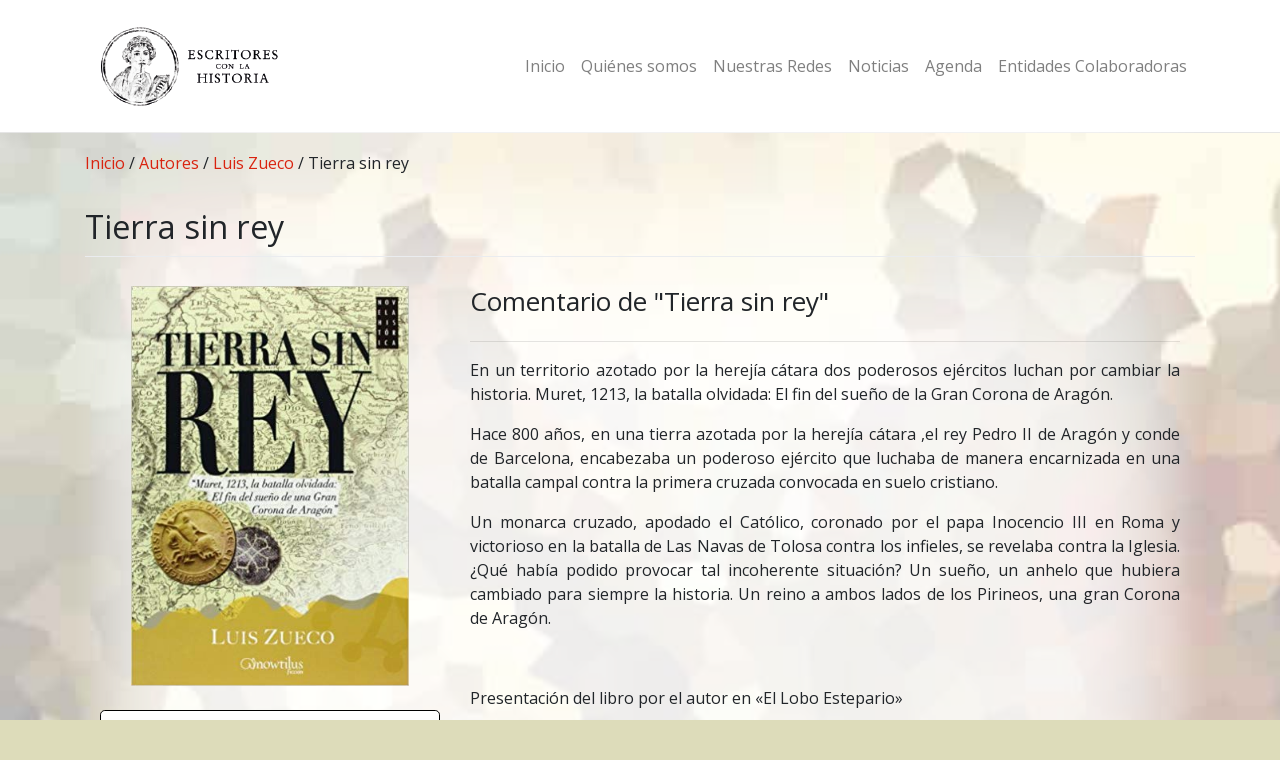

--- FILE ---
content_type: text/html; charset=UTF-8
request_url: http://www.escritoresconlahistoria.es/autores/luis-zueco/tierra-sin-rey/
body_size: 18735
content:
<!DOCTYPE html>
<html lang="es">
<head>
    <meta charset="UTF-8">
    <meta name="viewport" content="width=device-width, initial-scale=1">
    <meta http-equiv="X-UA-Compatible" content="IE=edge">
    <link rel="profile" href="http://gmpg.org/xfn/11">
    <link rel="pingback" href="http://www.escritoresconlahistoria.es/xmlrpc.php">
<meta name='robots' content='index, follow, max-image-preview:large, max-snippet:-1, max-video-preview:-1' />

	<!-- This site is optimized with the Yoast SEO plugin v18.6 - https://yoast.com/wordpress/plugins/seo/ -->
	<title>Tierra sin rey - Escritores con la historia</title>
	<meta name="description" content="Escritores con la Historia: El reencuentro con España" />
	<link rel="canonical" href="http://www.escritoresconlahistoria.es/autores/luis-zueco/tierra-sin-rey/" />
	<meta property="og:locale" content="es_ES" />
	<meta property="og:type" content="article" />
	<meta property="og:title" content="Tierra sin rey - Escritores con la historia" />
	<meta property="og:description" content="Escritores con la Historia: El reencuentro con España" />
	<meta property="og:url" content="http://www.escritoresconlahistoria.es/autores/luis-zueco/tierra-sin-rey/" />
	<meta property="og:site_name" content="Escritores con la historia" />
	<meta property="article:published_time" content="2018-12-28T11:18:39+00:00" />
	<meta property="article:modified_time" content="2019-04-08T15:09:12+00:00" />
	<meta property="og:image" content="http://www.escritoresconlahistoria.es/wp-content/uploads/2018/12/tierra-sin-rey.jpg" />
	<meta property="og:image:width" content="348" />
	<meta property="og:image:height" content="499" />
	<meta property="og:image:type" content="image/jpeg" />
	<meta name="twitter:card" content="summary_large_image" />
	<script type="application/ld+json" class="yoast-schema-graph">{"@context":"https://schema.org","@graph":[{"@type":"WebSite","@id":"http://www.escritoresconlahistoria.es/#website","url":"http://www.escritoresconlahistoria.es/","name":"Escritores con la historia","description":"Escritores con la historia","potentialAction":[{"@type":"SearchAction","target":{"@type":"EntryPoint","urlTemplate":"http://www.escritoresconlahistoria.es/?s={search_term_string}"},"query-input":"required name=search_term_string"}],"inLanguage":"es"},{"@type":"ImageObject","@id":"http://www.escritoresconlahistoria.es/autores/luis-zueco/tierra-sin-rey/#primaryimage","inLanguage":"es","url":"http://www.escritoresconlahistoria.es/wp-content/uploads/2018/12/tierra-sin-rey.jpg","contentUrl":"http://www.escritoresconlahistoria.es/wp-content/uploads/2018/12/tierra-sin-rey.jpg","width":348,"height":499},{"@type":"WebPage","@id":"http://www.escritoresconlahistoria.es/autores/luis-zueco/tierra-sin-rey/#webpage","url":"http://www.escritoresconlahistoria.es/autores/luis-zueco/tierra-sin-rey/","name":"Tierra sin rey - Escritores con la historia","isPartOf":{"@id":"http://www.escritoresconlahistoria.es/#website"},"primaryImageOfPage":{"@id":"http://www.escritoresconlahistoria.es/autores/luis-zueco/tierra-sin-rey/#primaryimage"},"datePublished":"2018-12-28T11:18:39+00:00","dateModified":"2019-04-08T15:09:12+00:00","author":{"@id":"http://www.escritoresconlahistoria.es/#/schema/person/8be8a27a08343519df4e37de45c0345b"},"description":"Escritores con la Historia: El reencuentro con España","breadcrumb":{"@id":"http://www.escritoresconlahistoria.es/autores/luis-zueco/tierra-sin-rey/#breadcrumb"},"inLanguage":"es","potentialAction":[{"@type":"ReadAction","target":["http://www.escritoresconlahistoria.es/autores/luis-zueco/tierra-sin-rey/"]}]},{"@type":"BreadcrumbList","@id":"http://www.escritoresconlahistoria.es/autores/luis-zueco/tierra-sin-rey/#breadcrumb","itemListElement":[{"@type":"ListItem","position":1,"name":"Inicio","item":"http://www.escritoresconlahistoria.es/"},{"@type":"ListItem","position":2,"name":"Autores","item":"https://www.escritoresconlahistoria.es/./autores/"},{"@type":"ListItem","position":3,"name":"Luis Zueco","item":"http://www.escritoresconlahistoria.es/./autores/luis-zueco/"},{"@type":"ListItem","position":4,"name":"Tierra sin rey"}]},{"@type":"Person","@id":"http://www.escritoresconlahistoria.es/#/schema/person/8be8a27a08343519df4e37de45c0345b","name":"Ramón Villa Garcia","image":{"@type":"ImageObject","@id":"http://www.escritoresconlahistoria.es/#personlogo","inLanguage":"es","url":"https://secure.gravatar.com/avatar/8a6e1685121b2b86f7b99c86436f440ba6e70b9ff27645495d8bfa2f6922b040?s=96&d=mm&r=g","contentUrl":"https://secure.gravatar.com/avatar/8a6e1685121b2b86f7b99c86436f440ba6e70b9ff27645495d8bfa2f6922b040?s=96&d=mm&r=g","caption":"Ramón Villa Garcia"},"sameAs":["http://www.escritoresconlahistoria.es"]}]}</script>
	<!-- / Yoast SEO plugin. -->


<link rel='dns-prefetch' href='//fonts.googleapis.com' />
<link rel='dns-prefetch' href='//use.fontawesome.com' />
<link rel="alternate" type="application/rss+xml" title="Escritores con la historia &raquo; Feed" href="http://www.escritoresconlahistoria.es/feed/" />
<link rel="alternate" type="application/rss+xml" title="Escritores con la historia &raquo; Feed de los comentarios" href="http://www.escritoresconlahistoria.es/comments/feed/" />
<link rel="alternate" type="text/calendar" title="Escritores con la historia &raquo; iCal Feed" href="http://www.escritoresconlahistoria.es/calendario/?ical=1" />
<link rel="alternate" type="application/rss+xml" title="Escritores con la historia &raquo; Comentario Tierra sin rey del feed" href="http://www.escritoresconlahistoria.es/autores/luis-zueco/tierra-sin-rey/feed/" />
<link rel="alternate" title="oEmbed (JSON)" type="application/json+oembed" href="http://www.escritoresconlahistoria.es/wp-json/oembed/1.0/embed?url=http%3A%2F%2Fwww.escritoresconlahistoria.es%2Fautores%2Fluis-zueco%2Ftierra-sin-rey%2F" />
<link rel="alternate" title="oEmbed (XML)" type="text/xml+oembed" href="http://www.escritoresconlahistoria.es/wp-json/oembed/1.0/embed?url=http%3A%2F%2Fwww.escritoresconlahistoria.es%2Fautores%2Fluis-zueco%2Ftierra-sin-rey%2F&#038;format=xml" />
<style id='wp-img-auto-sizes-contain-inline-css' type='text/css'>
img:is([sizes=auto i],[sizes^="auto," i]){contain-intrinsic-size:3000px 1500px}
/*# sourceURL=wp-img-auto-sizes-contain-inline-css */
</style>
<style id='wp-emoji-styles-inline-css' type='text/css'>

	img.wp-smiley, img.emoji {
		display: inline !important;
		border: none !important;
		box-shadow: none !important;
		height: 1em !important;
		width: 1em !important;
		margin: 0 0.07em !important;
		vertical-align: -0.1em !important;
		background: none !important;
		padding: 0 !important;
	}
/*# sourceURL=wp-emoji-styles-inline-css */
</style>
<link rel='stylesheet' id='wp-block-library-css' href='http://www.escritoresconlahistoria.es/wp-includes/css/dist/block-library/style.min.css?ver=6.9' type='text/css' media='all' />
<style id='global-styles-inline-css' type='text/css'>
:root{--wp--preset--aspect-ratio--square: 1;--wp--preset--aspect-ratio--4-3: 4/3;--wp--preset--aspect-ratio--3-4: 3/4;--wp--preset--aspect-ratio--3-2: 3/2;--wp--preset--aspect-ratio--2-3: 2/3;--wp--preset--aspect-ratio--16-9: 16/9;--wp--preset--aspect-ratio--9-16: 9/16;--wp--preset--color--black: #000000;--wp--preset--color--cyan-bluish-gray: #abb8c3;--wp--preset--color--white: #ffffff;--wp--preset--color--pale-pink: #f78da7;--wp--preset--color--vivid-red: #cf2e2e;--wp--preset--color--luminous-vivid-orange: #ff6900;--wp--preset--color--luminous-vivid-amber: #fcb900;--wp--preset--color--light-green-cyan: #7bdcb5;--wp--preset--color--vivid-green-cyan: #00d084;--wp--preset--color--pale-cyan-blue: #8ed1fc;--wp--preset--color--vivid-cyan-blue: #0693e3;--wp--preset--color--vivid-purple: #9b51e0;--wp--preset--gradient--vivid-cyan-blue-to-vivid-purple: linear-gradient(135deg,rgb(6,147,227) 0%,rgb(155,81,224) 100%);--wp--preset--gradient--light-green-cyan-to-vivid-green-cyan: linear-gradient(135deg,rgb(122,220,180) 0%,rgb(0,208,130) 100%);--wp--preset--gradient--luminous-vivid-amber-to-luminous-vivid-orange: linear-gradient(135deg,rgb(252,185,0) 0%,rgb(255,105,0) 100%);--wp--preset--gradient--luminous-vivid-orange-to-vivid-red: linear-gradient(135deg,rgb(255,105,0) 0%,rgb(207,46,46) 100%);--wp--preset--gradient--very-light-gray-to-cyan-bluish-gray: linear-gradient(135deg,rgb(238,238,238) 0%,rgb(169,184,195) 100%);--wp--preset--gradient--cool-to-warm-spectrum: linear-gradient(135deg,rgb(74,234,220) 0%,rgb(151,120,209) 20%,rgb(207,42,186) 40%,rgb(238,44,130) 60%,rgb(251,105,98) 80%,rgb(254,248,76) 100%);--wp--preset--gradient--blush-light-purple: linear-gradient(135deg,rgb(255,206,236) 0%,rgb(152,150,240) 100%);--wp--preset--gradient--blush-bordeaux: linear-gradient(135deg,rgb(254,205,165) 0%,rgb(254,45,45) 50%,rgb(107,0,62) 100%);--wp--preset--gradient--luminous-dusk: linear-gradient(135deg,rgb(255,203,112) 0%,rgb(199,81,192) 50%,rgb(65,88,208) 100%);--wp--preset--gradient--pale-ocean: linear-gradient(135deg,rgb(255,245,203) 0%,rgb(182,227,212) 50%,rgb(51,167,181) 100%);--wp--preset--gradient--electric-grass: linear-gradient(135deg,rgb(202,248,128) 0%,rgb(113,206,126) 100%);--wp--preset--gradient--midnight: linear-gradient(135deg,rgb(2,3,129) 0%,rgb(40,116,252) 100%);--wp--preset--font-size--small: 13px;--wp--preset--font-size--medium: 20px;--wp--preset--font-size--large: 36px;--wp--preset--font-size--x-large: 42px;--wp--preset--spacing--20: 0.44rem;--wp--preset--spacing--30: 0.67rem;--wp--preset--spacing--40: 1rem;--wp--preset--spacing--50: 1.5rem;--wp--preset--spacing--60: 2.25rem;--wp--preset--spacing--70: 3.38rem;--wp--preset--spacing--80: 5.06rem;--wp--preset--shadow--natural: 6px 6px 9px rgba(0, 0, 0, 0.2);--wp--preset--shadow--deep: 12px 12px 50px rgba(0, 0, 0, 0.4);--wp--preset--shadow--sharp: 6px 6px 0px rgba(0, 0, 0, 0.2);--wp--preset--shadow--outlined: 6px 6px 0px -3px rgb(255, 255, 255), 6px 6px rgb(0, 0, 0);--wp--preset--shadow--crisp: 6px 6px 0px rgb(0, 0, 0);}:where(.is-layout-flex){gap: 0.5em;}:where(.is-layout-grid){gap: 0.5em;}body .is-layout-flex{display: flex;}.is-layout-flex{flex-wrap: wrap;align-items: center;}.is-layout-flex > :is(*, div){margin: 0;}body .is-layout-grid{display: grid;}.is-layout-grid > :is(*, div){margin: 0;}:where(.wp-block-columns.is-layout-flex){gap: 2em;}:where(.wp-block-columns.is-layout-grid){gap: 2em;}:where(.wp-block-post-template.is-layout-flex){gap: 1.25em;}:where(.wp-block-post-template.is-layout-grid){gap: 1.25em;}.has-black-color{color: var(--wp--preset--color--black) !important;}.has-cyan-bluish-gray-color{color: var(--wp--preset--color--cyan-bluish-gray) !important;}.has-white-color{color: var(--wp--preset--color--white) !important;}.has-pale-pink-color{color: var(--wp--preset--color--pale-pink) !important;}.has-vivid-red-color{color: var(--wp--preset--color--vivid-red) !important;}.has-luminous-vivid-orange-color{color: var(--wp--preset--color--luminous-vivid-orange) !important;}.has-luminous-vivid-amber-color{color: var(--wp--preset--color--luminous-vivid-amber) !important;}.has-light-green-cyan-color{color: var(--wp--preset--color--light-green-cyan) !important;}.has-vivid-green-cyan-color{color: var(--wp--preset--color--vivid-green-cyan) !important;}.has-pale-cyan-blue-color{color: var(--wp--preset--color--pale-cyan-blue) !important;}.has-vivid-cyan-blue-color{color: var(--wp--preset--color--vivid-cyan-blue) !important;}.has-vivid-purple-color{color: var(--wp--preset--color--vivid-purple) !important;}.has-black-background-color{background-color: var(--wp--preset--color--black) !important;}.has-cyan-bluish-gray-background-color{background-color: var(--wp--preset--color--cyan-bluish-gray) !important;}.has-white-background-color{background-color: var(--wp--preset--color--white) !important;}.has-pale-pink-background-color{background-color: var(--wp--preset--color--pale-pink) !important;}.has-vivid-red-background-color{background-color: var(--wp--preset--color--vivid-red) !important;}.has-luminous-vivid-orange-background-color{background-color: var(--wp--preset--color--luminous-vivid-orange) !important;}.has-luminous-vivid-amber-background-color{background-color: var(--wp--preset--color--luminous-vivid-amber) !important;}.has-light-green-cyan-background-color{background-color: var(--wp--preset--color--light-green-cyan) !important;}.has-vivid-green-cyan-background-color{background-color: var(--wp--preset--color--vivid-green-cyan) !important;}.has-pale-cyan-blue-background-color{background-color: var(--wp--preset--color--pale-cyan-blue) !important;}.has-vivid-cyan-blue-background-color{background-color: var(--wp--preset--color--vivid-cyan-blue) !important;}.has-vivid-purple-background-color{background-color: var(--wp--preset--color--vivid-purple) !important;}.has-black-border-color{border-color: var(--wp--preset--color--black) !important;}.has-cyan-bluish-gray-border-color{border-color: var(--wp--preset--color--cyan-bluish-gray) !important;}.has-white-border-color{border-color: var(--wp--preset--color--white) !important;}.has-pale-pink-border-color{border-color: var(--wp--preset--color--pale-pink) !important;}.has-vivid-red-border-color{border-color: var(--wp--preset--color--vivid-red) !important;}.has-luminous-vivid-orange-border-color{border-color: var(--wp--preset--color--luminous-vivid-orange) !important;}.has-luminous-vivid-amber-border-color{border-color: var(--wp--preset--color--luminous-vivid-amber) !important;}.has-light-green-cyan-border-color{border-color: var(--wp--preset--color--light-green-cyan) !important;}.has-vivid-green-cyan-border-color{border-color: var(--wp--preset--color--vivid-green-cyan) !important;}.has-pale-cyan-blue-border-color{border-color: var(--wp--preset--color--pale-cyan-blue) !important;}.has-vivid-cyan-blue-border-color{border-color: var(--wp--preset--color--vivid-cyan-blue) !important;}.has-vivid-purple-border-color{border-color: var(--wp--preset--color--vivid-purple) !important;}.has-vivid-cyan-blue-to-vivid-purple-gradient-background{background: var(--wp--preset--gradient--vivid-cyan-blue-to-vivid-purple) !important;}.has-light-green-cyan-to-vivid-green-cyan-gradient-background{background: var(--wp--preset--gradient--light-green-cyan-to-vivid-green-cyan) !important;}.has-luminous-vivid-amber-to-luminous-vivid-orange-gradient-background{background: var(--wp--preset--gradient--luminous-vivid-amber-to-luminous-vivid-orange) !important;}.has-luminous-vivid-orange-to-vivid-red-gradient-background{background: var(--wp--preset--gradient--luminous-vivid-orange-to-vivid-red) !important;}.has-very-light-gray-to-cyan-bluish-gray-gradient-background{background: var(--wp--preset--gradient--very-light-gray-to-cyan-bluish-gray) !important;}.has-cool-to-warm-spectrum-gradient-background{background: var(--wp--preset--gradient--cool-to-warm-spectrum) !important;}.has-blush-light-purple-gradient-background{background: var(--wp--preset--gradient--blush-light-purple) !important;}.has-blush-bordeaux-gradient-background{background: var(--wp--preset--gradient--blush-bordeaux) !important;}.has-luminous-dusk-gradient-background{background: var(--wp--preset--gradient--luminous-dusk) !important;}.has-pale-ocean-gradient-background{background: var(--wp--preset--gradient--pale-ocean) !important;}.has-electric-grass-gradient-background{background: var(--wp--preset--gradient--electric-grass) !important;}.has-midnight-gradient-background{background: var(--wp--preset--gradient--midnight) !important;}.has-small-font-size{font-size: var(--wp--preset--font-size--small) !important;}.has-medium-font-size{font-size: var(--wp--preset--font-size--medium) !important;}.has-large-font-size{font-size: var(--wp--preset--font-size--large) !important;}.has-x-large-font-size{font-size: var(--wp--preset--font-size--x-large) !important;}
/*# sourceURL=global-styles-inline-css */
</style>

<style id='classic-theme-styles-inline-css' type='text/css'>
/*! This file is auto-generated */
.wp-block-button__link{color:#fff;background-color:#32373c;border-radius:9999px;box-shadow:none;text-decoration:none;padding:calc(.667em + 2px) calc(1.333em + 2px);font-size:1.125em}.wp-block-file__button{background:#32373c;color:#fff;text-decoration:none}
/*# sourceURL=/wp-includes/css/classic-themes.min.css */
</style>
<link rel='stylesheet' id='wpsm_colorbox-font-awesome-front-css' href='http://www.escritoresconlahistoria.es/wp-content/plugins/colorbox-panels/assets/css/font-awesome/css/font-awesome.min.css?ver=6.9' type='text/css' media='all' />
<link rel='stylesheet' id='wpsm_colorbox_bootstrap-front-css' href='http://www.escritoresconlahistoria.es/wp-content/plugins/colorbox-panels/assets/css/bootstrap-front.css?ver=6.9' type='text/css' media='all' />
<link rel='stylesheet' id='googlefonts-css' href='http://fonts.googleapis.com/css?family=Cinzel:400&subset=latin' type='text/css' media='all' />
<link rel='stylesheet' id='search-filter-plugin-styles-css' href='http://www.escritoresconlahistoria.es/wp-content/plugins/search-filter-pro/public/assets/css/search-filter.min.css?ver=2.4.6' type='text/css' media='all' />
<link rel='stylesheet' id='wp-bootstrap-starter-bootstrap-css-css' href='http://www.escritoresconlahistoria.es/wp-content/themes/wp-bootstrap-starter/inc/assets/css/bootstrap.min.css?ver=6.9' type='text/css' media='all' />
<link rel='stylesheet' id='wp-bootstrap-pro-fontawesome-cdn-css' href='https://use.fontawesome.com/releases/v5.1.0/css/all.css?ver=6.9' type='text/css' media='all' />
<link rel='stylesheet' id='wp-bootstrap-starter-style-css' href='http://www.escritoresconlahistoria.es/wp-content/themes/wp-bootstrap-starter/style.css?ver=6.9' type='text/css' media='all' />
<link rel='stylesheet' id='wp-bootstrap-starter-simplex-css' href='http://www.escritoresconlahistoria.es/wp-content/themes/wp-bootstrap-starter/inc/assets/css/presets/theme-option/simplex.css?ver=6.9' type='text/css' media='all' />
<link rel='stylesheet' id='wp-bootstrap-starter-robotoslab-roboto-css' href='https://fonts.googleapis.com/css?family=Roboto+Slab%3A100%2C300%2C400%2C700%7CRoboto%3A300%2C300i%2C400%2C400i%2C500%2C700%2C700i&#038;ver=6.9' type='text/css' media='all' />
<link rel='stylesheet' id='ecae-frontend-css' href='http://www.escritoresconlahistoria.es/wp-content/plugins/easy-custom-auto-excerpt/assets/style-frontend.css?ver=2.4.12' type='text/css' media='all' />
<style id='ecae-frontend-inline-css' type='text/css'>
.ecae-button {
			display: inline-block !important;
		}
/*# sourceURL=ecae-frontend-inline-css */
</style>
<link rel='stylesheet' id='ecae-buttonskin-black-css' href='http://www.escritoresconlahistoria.es/wp-content/plugins/easy-custom-auto-excerpt/buttons/ecae-buttonskin-black.css?ver=2.4.12' type='text/css' media='all' />
<script type="text/javascript" src="http://www.escritoresconlahistoria.es/wp-includes/js/jquery/jquery.min.js?ver=3.7.1" id="jquery-core-js"></script>
<script type="text/javascript" src="http://www.escritoresconlahistoria.es/wp-includes/js/jquery/jquery-migrate.min.js?ver=3.4.1" id="jquery-migrate-js"></script>
<script type="text/javascript" src="http://www.escritoresconlahistoria.es/wp-content/plugins/colorbox-panels/assets/js/masonry.pkgd.min.js?ver=6.9" id="wpsm_colorbox_masnory-js"></script>
<script type="text/javascript" src="http://www.escritoresconlahistoria.es/wp-content/plugins/colorbox-panels/assets/js/jcolumn.min.js?ver=6.9" id="wpsm_colorbox_height-js"></script>
<script type="text/javascript" id="search-filter-plugin-build-js-extra">
/* <![CDATA[ */
var SF_LDATA = {"ajax_url":"http://www.escritoresconlahistoria.es/wp-admin/admin-ajax.php","home_url":"http://www.escritoresconlahistoria.es/"};
//# sourceURL=search-filter-plugin-build-js-extra
/* ]]> */
</script>
<script type="text/javascript" src="http://www.escritoresconlahistoria.es/wp-content/plugins/search-filter-pro/public/assets/js/search-filter-build.min.js?ver=2.4.6" id="search-filter-plugin-build-js"></script>
<script type="text/javascript" src="http://www.escritoresconlahistoria.es/wp-content/plugins/search-filter-pro/public/assets/js/chosen.jquery.min.js?ver=2.4.6" id="search-filter-plugin-chosen-js"></script>
<link rel="https://api.w.org/" href="http://www.escritoresconlahistoria.es/wp-json/" /><link rel="alternate" title="JSON" type="application/json" href="http://www.escritoresconlahistoria.es/wp-json/wp/v2/posts/1735" /><link rel="EditURI" type="application/rsd+xml" title="RSD" href="http://www.escritoresconlahistoria.es/xmlrpc.php?rsd" />
<meta name="generator" content="WordPress 6.9" />
<link rel='shortlink' href='http://www.escritoresconlahistoria.es/?p=1735' />

		<!-- GA Google Analytics @ https://m0n.co/ga -->
		<script async src="https://www.googletagmanager.com/gtag/js?id=UA-131536817-1"></script>
		<script>
			window.dataLayer = window.dataLayer || [];
			function gtag(){dataLayer.push(arguments);}
			gtag('js', new Date());
			gtag('config', 'UA-131536817-1');
		</script>

	<style type='text/css' media='screen'>
	h1.cabecera {
    font-family: Cinzel!important;
    font-size: 3em;
}
</style>
<!-- fonts delivered by Wordpress Google Fonts, a plugin by Adrian3.com --><meta name="tec-api-version" content="v1"><meta name="tec-api-origin" content="http://www.escritoresconlahistoria.es"><link rel="https://theeventscalendar.com/" href="http://www.escritoresconlahistoria.es/wp-json/tribe/events/v1/" /><link rel="pingback" href="http://www.escritoresconlahistoria.es/xmlrpc.php">    <style type="text/css">
        #page-sub-header { background: #ffffff; }
    </style>
    
<style type="text/css" id="breadcrumb-trail-css">.breadcrumbs .trail-browse,.breadcrumbs .trail-items,.breadcrumbs .trail-items li {display: inline-block;margin:0;padding: 0;border:none;background:transparent;text-indent: 0;}.breadcrumbs .trail-browse {font-size: inherit;font-style:inherit;font-weight: inherit;color: inherit;}.breadcrumbs .trail-items {list-style: none;}.trail-items li::after {content: "\002F";padding: 0 0.5em;}.trail-items li:last-of-type::after {display: none;}</style>
	<style type="text/css">
	        a.site-title,
		.site-description {
			color: #000000;
		}
		</style>
	<style type="text/css" id="custom-background-css">
body.custom-background { background-color: #dddcba; }
</style>
			<style type="text/css" id="wp-custom-css">
			.entry-content {
    font-size: 1.3em;
    text-align: justify;
}
.modal-body {
    font-size: 2em;
}

h5#exampleModalLabel {
    font-size: 1.8em;
}

img.img-fluid.portada {
    margin-bottom: 1.5em;
    display: block;
    margin-left: auto;
    margin-right: auto;
    max-height: 400px;
}
button.btn.btn-light.btn-lg.btn-block {
    border-width: 1px;
    border-color: black;
}
.row.libro {
    padding-top: 1.3em;
}
.col-sm-8.libros {
    text-align: justify;
}

embed, iframe, object {
    max-height: 400px;
}


html {
  font-size: 1rem;
}

@include media-breakpoint-up(sm) {
  html {
    font-size: 1.2rem;
  }
}

@include media-breakpoint-up(md) {
  html {
    font-size: 1.4rem;
  }
}

@include media-breakpoint-up(lg) {
  html {
    font-size: 1.6rem;
  }
}

.tribe-events-single-section.tribe-events-event-meta.primary.tribe-clearfix {
    border-color: black;
}
.tribe-events-single-section.tribe-events-event-meta.secondary.tribe-clearfix {
    border-color: black;
}

h2.card-title.card-autores {
    font-size: 0.8em;
    text-align: center;
    margin-top: -20px;
    margin-bottom: -10px;
}
.col.gallerycard {
    margin-top: 1em;
}
img.card-img-top:hover {
    -webkit-filter: grayscale(100%);
    filter: grayscale(0%);
}

img.card-img-top {
    transition: filter .5s ease-in-out;
    -webkit-filter: grayscale(100%);
    filter: grayscale(100%);
}

h1.entry-title {
    margin-top: 1em;
}
h2.entry-title {
    margin-top: 1em;
}
img.attachment-post-thumbnail.size-post-thumbnail.wp-post-image {
    width: -webkit-fill-available;
}
table.tribe-events-calendar {
    background-color: white;
}
div#content {
    background-image: url(http://www.escritoresconlahistoria.es/wp-content/uploads/fondos/fondo_web.jpg);
    background-repeat: no-repeat;
    background-size: cover;
}
.container {
    background-image: url(http://www.escritoresconlahistoria.es/wp-content/uploads/fondos/fondo_texto_1.png);
    background-repeat: no-repeat;
    background-size: cover;
}
a.btn.btn-light.btn-lg.btn-block {
    border-color: black;
}

p.cargo {
    text-align: center;
    margin-bottom: 0;
    font-size: 1em;
}
.nav-previous {
    padding-right: 2%;
}
ul.formulario {
    padding-left: 0;
}

select.sf-input-select {
    max-width: 300px;
}		</style>
		</head>

<body class="wp-singular post-template-default single single-post postid-1735 single-format-standard custom-background wp-theme-wp-bootstrap-starter tribe-no-js tribe-bar-is-disabled theme-preset-active">
<div id="page" class="site">
	<a class="skip-link screen-reader-text" href="#content">Saltar al contenido</a>
    	<header id="masthead" class="site-header navbar-static-top navbar-light bg-light" role="banner">
        <div class="container">
            <nav class="navbar navbar-expand-xl p-0">
                <div class="navbar-brand">
                                            <a href="http://www.escritoresconlahistoria.es/">
                            <img src="http://www.escritoresconlahistoria.es/wp-content/uploads/2018/10/escritores-con-la-historia-lp.png" alt="Escritores con la historia">
                        </a>
                    
                </div>
                <button class="navbar-toggler" type="button" data-toggle="collapse" data-target="#main-nav" aria-controls="" aria-expanded="false" aria-label="Toggle navigation">
                    <span class="navbar-toggler-icon"></span>
                </button>

                <div id="main-nav" class="collapse navbar-collapse justify-content-end"><ul id="menu-menu-principal" class="navbar-nav"><li id="menu-item-61" class="nav-item menu-item menu-item-type-post_type menu-item-object-page menu-item-home menu-item-61"><a title="Inicio" href="http://www.escritoresconlahistoria.es/" class="nav-link">Inicio</a></li>
<li id="menu-item-176" class="nav-item menu-item menu-item-type-post_type menu-item-object-page menu-item-176"><a title="Quiénes somos" href="http://www.escritoresconlahistoria.es/autores/" class="nav-link">Quiénes somos</a></li>
<li id="menu-item-1510" class="nav-item menu-item menu-item-type-post_type menu-item-object-page menu-item-1510"><a title="Nuestras Redes" href="http://www.escritoresconlahistoria.es/actualidad/" class="nav-link">Nuestras Redes</a></li>
<li id="menu-item-4849" class="nav-item menu-item menu-item-type-post_type menu-item-object-page menu-item-4849"><a title="Noticias" href="http://www.escritoresconlahistoria.es/noticias/" class="nav-link">Noticias</a></li>
<li id="menu-item-4848" class="nav-item menu-item menu-item-type-post_type menu-item-object-page menu-item-4848"><a title="Agenda" href="http://www.escritoresconlahistoria.es/agenda/" class="nav-link">Agenda</a></li>
<li id="menu-item-4850" class="nav-item menu-item menu-item-type-post_type menu-item-object-page menu-item-4850"><a title="Entidades Colaboradoras" href="http://www.escritoresconlahistoria.es/entidades-colaboradoras/" class="nav-link">Entidades Colaboradoras</a></li>
</ul></div>
            </nav>
        </div>
	</header><!-- #masthead -->
    	<div id="content" class="site-content">
		<div class="container">
			<div class="row">
                <!-- enable sidebar es una funcion para desactivar el sidebar cuando no es necsario-->
    <section id="primary" class="content-area col-sm-12 col-lg-12">		
				<main id="main" class="site-main" role="main">

		<p id="breadcrumbs"><span><span><a href="http://www.escritoresconlahistoria.es/">Inicio</a> / <span><a href="https://www.escritoresconlahistoria.es/./autores/">Autores</a> / <span><a href="http://www.escritoresconlahistoria.es/./autores/luis-zueco/">Luis Zueco</a> / <span class="breadcrumb_last" aria-current="page">Tierra sin rey</span></span></span></span></span></p>
<article id="post-1735" class="post-1735 post type-post status-publish format-standard has-post-thumbnail hentry category-luis-zueco">
<!--	<div class="post-thumbnail"> -->
<!--		<img width="348" height="499" src="http://www.escritoresconlahistoria.es/wp-content/uploads/2018/12/tierra-sin-rey.jpg" class="attachment-post-thumbnail size-post-thumbnail wp-post-image" alt="" decoding="async" fetchpriority="high" srcset="http://www.escritoresconlahistoria.es/wp-content/uploads/2018/12/tierra-sin-rey.jpg 348w, http://www.escritoresconlahistoria.es/wp-content/uploads/2018/12/tierra-sin-rey-279x400.jpg 279w" sizes="(max-width: 348px) 100vw, 348px" /> -->
<!--	</div> -->
	
	<header class="entry-header">
		<h1 class="entry-title">Tierra sin rey</h1>					</header><!-- .entry-header -->
	
<div class="container">
    <div class="row libro">
        <div class="col-sm-4">
			
		<img src="http://www.escritoresconlahistoria.es/wp-content/uploads/2018/12/tierra-sin-rey.jpg" class="img-fluid portada" alt="Portada del libro">	
			
			<p><!-- Button trigger modal -->
<button type="button" class="btn btn-light btn-lg btn-block" data-toggle="modal" data-target="#extracto">
  Echar un vistazo
</button></p>
			
			<!-- Modal -->
<div class="modal fade bd-example-modal-lg" id="extracto" tabindex="-1" role="dialog" aria-labelledby="exampleModalLabel" aria-hidden="true">
  <div class="modal-dialog modal-lg" role="document">
    <div class="modal-content">
      <div class="modal-header">
        <h5 class="modal-title" id="exampleModalLabel"><strong>Tierra sin rey</strong></h5>
        <button type="button" class="close" data-dismiss="modal" aria-label="Close">
          <span aria-hidden="true">&times;</span>
        </button>
      </div>
      <div class="modal-body">
        <p><strong>1</strong></p>
<p><strong>Fortaleza  de la Orden del Temple  en Monzón,  marzo de 1209</strong></p>
<p>Las cumbres de los Pirineos estaban cubiertas de nieve y el viento proveniente del norte soplaba helado, el sol apenas se veía, oculto tras un espeso manto de nubes. Los árboles mostraban su desnudez y solo las aves rapaces surcaban el cielo en busca de alguna víctima.</p>
<p>Sentía un profundo frío.</p>
<p>Sobre sus calzas, que se amoldaban a las piernas desde los pies hasta la parte alta de los muslos, llevaba una saya de lana que le cubría también las rodillas. Ceñida con un cinturón que le había dado su padre hacía muchos años, intentando aparentar mejor linaje, se abrigaba con una capa semicircular, agarrada al cuello mediante cuatro cordones, que atravesaban sendos ojales y colgaban a ambos lados del pecho.</p>
<p>Cruzó la puerta de entrada al castillo, custodiada por dos caballeros con la cruz del Temple en las sobrevestas. Subió por la empinada cuesta empedrada hasta el recinto superior, donde media docena de caballeros, armados con lanzas y escudos, vigilaban las murallas de la fortaleza de Monzón. La iglesia estaba a la derecha del patio de armas, a la izquierda dos construcciones palaciegas y en el centro una esbelta torre con un aparejo que le recordaba la espina de un pez. En lo alto pudo ver como ondeaba orgullosa una bandera con las barras de la casa real.</p>
<p>—El rey os espera —resonó una voz detrás de él.</p>
<p>Se volvió y observó a un caballero templario, una cabeza más alto que él y con un cuerpo inmenso, casi desproporcionado. Llevaba el pelo muy corto, como ordenaba su orden. Su rubia barba protegía parte de su rostro, de piel pálida como la nieve.</p>
<p>Le extrañó que fuera un miembro de la Orden del Temple quien le recibiera y no uno de los soldados reales. Había oído historias increíbles de los templarios en Tierra Santa. Bravos caballeros, de una disciplina y coraje sin igual. Sin miedo a la muerte, en ocasiones tenían fama de temerarios. El de Monzón era su castillo más importante en el Reino de Aragón y aunque era habitual que el rey lo utilizara, dada su ubicación central en el conjunto de sus territorios, se sentía incómodo vigilado por aquellos monjes guerreros.</p>
<p>—Que no te impresionen estos templarios —murmuró un caballero que apareció detrás de él—. Yo soy Miguel de Luesia, mayordomo de su alteza, Pedro de Aragón. El rey quiere veros, seguidme.</p>
<p>Sin duda, era un noble importante, vestía un brial —una túnica larga hasta los talones y de mangas estrechas— con los puños adornados; y sobre él un pellizón de pieles de cordero, más corto y con las mangas más amplias.</p>
<p>Subió por una escalera exterior de madera hasta la puerta de entrada a la torre y después por otra de piedra que llegaba a la planta noble. Allí se encontró con cuatro soldados de la guardia personal del monarca.</p>
<p>Tras cruzar el umbral halló a un clérigo y dos nobles más, posiblemente consejeros reales. Era una sala sin decoración en los muros. Junto a un fuego pudo ver la inconfundible silueta de su alteza, Pedro el Católico, coronado por el papa en Roma hacía ya cuatro años. Rey de Aragón, conde de Barcelona y, desde su matrimonio con la reina María, señor de Montpellier. Aunque estaba sentado en un sillón cubierto con pieles, su gran altura se mostraba imponente. Decían que a pesar de su envergadura no llegaba a las proporciones de su primo, Sancho VII de Navarra, de quien contaban que era casi un gigante. Nunca se había imaginado que tendría el honor de conocer al monarca.</p>
<p>Se acercó al fuego y se inclinó. Su alteza era un hombre corpulento, con un cuidado bigote, pelo largo y castaño, nariz armoniosa, con ojos vivos y brillantes. Llevaba una capa roja, con cordajes trenzados de hilos de oro y seda, forrada de lujosas pieles.</p>
<p>Por todos era conocida su fama de valiente guerrero, a veces temerario. Su pueblo lo amaba con devoción, se decía que tenía un carisma que recordaba al legendario rey Alfonso el Batallador.</p>
<p>—¿Vos sois Martín de Arrés?</p>
<p>—Así es, alteza, el obispo de Jaca me envía.</p>
<p>Pedro el Católico giró su rostro hacia él. Le observó detenidamente sin decir nada e hizo un gesto con su mano, que fue de inmediato interpretado por todos los presentes, los cuales abandonaron la sala, dejando al joven jaqués a solas con el monarca.</p>
<p>—El obispo habla excelencias de vos, ha elogiado ampliamente vuestra inteligencia en sus cartas, el dominio de varias lenguas y el hábil manejo de las armas.</p>
<p>—Temo que se ha excedido en sus elogios. No creo que se me pueda considerar un hombre inteligente, alteza.</p>
<p>—Vuestra modestia demuestra que el obispo no se equivocaba. —Se levantó del sillón y su tamaño le impresionó profundamente, nunca había visto a un hombre tan alto como él.</p>
<p>El rey cogió una espada que había junto al fuego y se la tiró a Martín, quien a duras penas pudo atraparla sin que cayera al suelo. Cuando el joven se estabilizó de nuevo, el monarca había desenvainado su propia arma y se dirigía directo hacia él.</p>
<p>—¡Defendeos!</p>
<p>—Pero…</p>
<p>—¿Acaso osáis desobedecer a vuestro rey? ¡Defendeos!</p>
<p>Pedro II de Aragón lanzó un golpe de espada directo hacia la cabeza de Martín, quien por instinto pudo agacharse y esquivarlo. Desenvainó y colocó su hoja entre el monarca y su cuerpo. Frente a él, el rey había bajado la guardia y la punta de su espada rayaba el suelo de madera de la sala. Fue solo un instante, a continuación el monarca aragonés alzó de nuevo su arma y atacó a Martín, quien bloqueó con dificultad las envestidas de Pedro II, que hacía valer su corpulencia y tamaño para proporcionar una violencia fuera de lo común a sus golpes. Fue en aquel momento cuando Martín entendió que ni debía ni podía vencer a su rey, así que tendría que buscar la manera de salvar su vida con alguna astucia.</p>
<p>Buscó en la sala alguna ventana, solo unas delgadas saeteras rasgaban los gruesos muros de piedra. Se apresuró en localizar la puerta y al hacerlo comprobó que esta se encontraba cerrada. Además, el rey estaba en esa trayectoria, por lo que tenía que buscar otra alternativa. El monarca volvió a la carga, las espadas chocaron hasta media docena de veces. En la última de ellas, el arma de Martín resbaló de su mano y voló fuera de su alcance. El rey, lejos de detenerse, atacó de nuevo. Esta vez el joven parecía perdido.</p>
<p>Entonces vio un escudo dorado en una de las paredes y corrió hacia él. Estaba a mucha altura  pero  no  dudó  en  coger  impulso  y  dar  un  acrobático  salto  hasta alcanzarlo y caer con destreza. Justo se giró para bloquear otro ataque del monarca, que lo intentó hasta tres veces más, chocando en todas ellas con el recio escudo. Se detuvo a coger aire y esto lo aprovecho Martín para ir hacia el fuego. El rey volvió a la carga y se estrelló de nuevo contra el escudo, en ese mismo momento el joven jaqués cogió una de las astillas del fuego y con ella prendió la capa del monarca de Aragón que rápidamente empezó a arder. Pedro II se deshizo de ella y apagó el fuego que la prendía con su bota de cuero. Martín se adelantó y cogiendo el escudo con las dos manos golpeó con todas sus fuerzas el arma del monarca, que la sujetaba con una sola mano y que no pudo resistir el golpe. La espada se deslizó entre sus dedos y cayó lejos de su alcance.</p>
<p>Frente a él, Martín todavía intentaba recuperar el aliento por el esfuerzo realizado. El rey lo miró fijamente, serio y callado. Alzó la vista para buscar su acero, que permanecía sobre el suelo de madera, en una de las esquinas de la sala.</p>
<p>—Bien, veo que os sabéis defender —afirmó el monarca entre risas—, el obispo no exageraba. Venid aquí, tranquilo, que no os voy a matar.</p>
<p>—Alteza, perdonad.</p>
<p>—No hay nada que perdonar —intervino mientras iba a la mesa y servía dos copas de vino, una de las cuales aproximó a Martín.</p>
<p>—¿Habéis entrado en combate?</p>
<p>—Sí, alteza.</p>
<p>—¿Contra los sarracenos?</p>
<p>—Así es, luché contra ellos cerca de Tarragona —respondió mientras cogía la copa y daba buena cuenta del vino—. Fui apresado y llevado a Córdoba, allí estuve cautivo tres años. Hasta que logré escapar.</p>
<p>—¿Y vos solo cruzasteis todo el territorio almohade?</p>
<p>—Desde Córdoba hasta Zaragoza. —Y dio un buen trago a la copa de vino.</p>
<p>—¿Cómo es posible? —inquirió el rey sorprendido.</p>
<p>—Fueron muchas noches de caminata, y con ayuda de Dios pude esconderme de las patrullas almohades. Sé camuflarme bien entre la gente, y con suerte encontré alimento en varias ciudades. Me ocultaba de día y caminaba de noche. Vestía ropas moras, incluso me hice pasar por judío en ciertas ocasiones.</p>
<p>—¡Judío! Sin duda el obispo de Jaca me ha enviado a un hombre curioso, de eso no hay duda. Para pasar desapercibido como judío, tenéis que conocer sus costumbres, ¿quién os las enseñó?</p>
<p>—Mi tío, fue monje del monasterio de San Juan de la Peña. Pero sobre todo es un hombre sabio, no conozco a nadie que haya leído tantos libros como él. Todo lo que ha aprendido de ellos me lo ha intentado enseñar a mí —explicó orgulloso Martín—. Desde que regresé de Córdoba trabajo para él en la catedral de Jaca, el obispo es amigo suyo.</p>
<p>—¡Libros! Entiendo, sentaos —ordenó señalando una silla de madera que había tirada en  el  suelo,  como  consecuencia del  enfrentamiento. Martín  la  levantó  y obedeció al monarca.</p>
<p>—¿Habéis estado al otro lado de los Pirineos?</p>
<p>—No, alteza.</p>
<p>—Pero habréis oído hablar de esas tierras, ¿no? El papa está meditando convocar una Santa Cruzada para limpiarlas de herejes.</p>
<p>—Todo esto se escapa de mi entendimiento, alteza. —El aragonés se mostraba dubitativo, intentó no mirarle fijamente en ningún momento, sus ojos no le obedecían y tenía que hacer grandes esfuerzos para no caer en la tentación.</p>
<p>El rey dio un trago a la copa de vino y se dirigió de nuevo hacia el fuego.</p>
<p>—¿Sabéis quiénes son los cátaros?</p>
<p>—He oído hablar de ellos, son herejes. Invocan al diablo, realizan rituales, besan el culo de los gatos —el rey no pudo evitar reír con el último comentario—, queman recién nacidos para utilizar sus cenizas en adoraciones a Lucifer.</p>
<p>—Escuchad, Martín, nunca he sido favorable ni tolerante con los cátaros. En el año 1194 mi padre, el rey Alfonso II, ya estableció unas ordenanzas contra la herejía cátara y cuatro años más tarde, en Gerona, yo mismo me pronuncié en el mismo sentido. Apelando a que todos mis vasallos persiguieran a los herejes, que serían encarcelados en prisión, se les confiscarían sus bienes e incluso serían llevados a morir en la hoguera si fuera necesario. Hice también caso a los requerimientos del papa y  celebré un coloquio en Carcasona, en el  cual los cátaros expusieron su doctrina frente a los legados católicos; después de escuchar a unos y a otros, reconocí que eran unos herejes.</p>
<p>—¿Quién va a dudar de vos, alteza? El propio papa os coronó rey en Roma.</p>
<p>—La política no es tan sencilla. Los cátaros se llaman a sí mismos hombres buenos, no se diferencian mucho de los católicos, no tienen ambiciones materiales e incluso no desean procrear descendencia y están reducidos únicamente al Languedoc. Y, sin embargo, el papa ha convocado una Cruzada contra ellos, ¿por qué? ¿Qué peligro pueden suponer para la Iglesia?</p>
<p>—Supongo que el sumo pontífice sabrá cosas que nosotros no sabemos.</p>
<p>—Habláis con inteligencia —comentó el rey satisfecho—, ¿el qué?, ¿qué sabe él que nosotros ignoramos?</p>
<p>—Lo desconozco. Se dicen muchas cosas de ellos.</p>
<p>—Efectivamente, se murmura demasiado. Pero ¿quién las dice? ¿Alguien ha visto alguna vez esos supuestos rituales? ¿Esas adoraciones y esos conciliábulos?</p>
<p>Martín no respondió, intentaba entender al rey y vislumbrar qué tenía que ver todo aquello con él.</p>
<p>—Debemos ser cautos. No creo esas barbaridades sobre ritos con el diablo, aunque sí pienso que ocultan algo.</p>
<p>Pedro el Católico se acercó al fuego y echó un nuevo tronco de los que se amontonaban a su derecha, después avivó las llamas con ayuda de un largo palo de madera.</p>
<p>—Quiero que viajéis al condado de Foix —expresó el rey, a continuación lanzó un pequeño objeto a Martín—. Iréis a la casa de un perfecto cátaro llamado Antoine. La encontrarás fácilmente porque se encuentra frente a la fortaleza del conde y tiene una cruz patada cuyos brazos terminan en tres puntas. La cruz solo tiene dibujado el contorno y las puntas terminan en círculos rellenos —explicó con detenimiento—: le enseñaréis lo que os acabo de dar y le diréis que pertenecía a vuestro antiguo maestro. Que venís de Jaca y que vuestro maestro era un hombre mayor que os había iniciado en el  catarismo. Lamentablemente ha muerto de  una  enfermedad y  vos  queréis continuar con las enseñanzas que él empezó.</p>
<p>—Alteza, no entiendo. ¿Para qué queréis que haga todo eso?</p>
<p>—Porque  quiero  saber  quiénes  son  realmente  esos  herejes.  Conocer lo  que piensan y por qué actúan de esa extraña manera. Comprender por qué el papa los odia tanto como para querer convocar una Cruzada y, sobre todo, deseo saber qué esconden, qué ocultan, qué teme Inocencio III. Es de vital relevancia para el futuro de la Corona, para lo que tengo proyectado para ella. Vivimos tiempos de cambio, el inicio de una nueva época para la casa de Aragón. Llegado el momento, preciso que todas las piezas encajen y los cátaros son una de ellas. Por eso necesito averiguar qué ocultan, porque puede serme extremadamente útil, querido Martín.</p>
<p>—¿Por qué me habéis elegido a mí, alteza?</p>
<p>—Busco un hombre capaz de defenderse en territorio enemigo, que pueda pasar desapercibido y  que  tenga recursos para salir adelante. Con experiencia militar, dominio de varias lenguas y también que sepa interpretar las Sagradas Escrituras. Que haya nacido en una zona fronteriza con el Languedoc, ¿habláis la lengua de oc?</p>
<p>—Un poco, tengo más conocimientos de catalán, provenzal y de la lengua de los francos.</p>
<p>—Entonces no tendréis problemas con la lengua de oc. Es esencial que podáis comunicaros  fácilmente  con  ellos  y  necesito  que  uséis  la  inteligencia,  en  el Languedoc os será más útil que la fuerza. Además, ¡conocéis muchos libros! No creo que haya nadie mejor que vos para esta misión. —El monarca se aproximó tanto a Martín, que este sintió vergüenza de estar tan cerca de su rey—. Esto no debe saberlo nadie, ¿entendido?</p>
<p>—Por supuesto, alteza.</p>
<p>—Si caéis capturado u os torturan debéis guardar silencio. Vos nunca estuvisteis aquí y jamás habéis visto al rey de Aragón. Esta misión que os encomiendo es de suma trascendencia para el futuro de la Corona. Debéis entender que si todo sale como he planeado, pronto, todo el Languedoc… —El rey miró de reojo a Martín y pensó mejor lo que iba a decir—. No puedo permitir que nadie administre justicia entre mis súbditos, solo yo tengo ese derecho y esa obligación —se lamentó el rey—, pero tampoco puedo ir contra la obediencia del papa.</p>
<p>—Os juro que haré todo lo que esté en mi mano, alteza. —Martín se llevó la mano al pecho.</p>
<p>—Ahora partid hacia Foix, cruzad por Benasque y recordad todo lo que os he dicho. Quiero saber cualquier detalle, por insignificante que este sea, sobre esos cátaros.  Cómo  viven,  qué  piensan,  qué  rezan,  cuáles  son  sus  objetivos,  sus ambiciones y, sobre todo, sus secretos. —El rey sacó una cruz dorada de su pecho y la acarició—. Es una época difícil esta que nos ha tocado vivir. Los musulmanes avanzan desde Córdoba y amenazan con expulsarnos de nuevo a las montañas. Una herejía crece en el corazón de la cristiandad, las traiciones e intrigas están a la orden del día. El rey de Francia está en lucha contra los ingleses y el emperador. ¿Qué más desgracias podrían suceder?</p>
<p>—Es un momento de crisis, alteza, debemos resistir.</p>
<p>—No me gusta permanecer a la expectativa. Los grandes imperios no se formaron resistiendo, sino pasando a la acción, ¡atacando! Este caos en el que vivimos es una ocasión única para ampliar las fronteras de la Corona de Aragón. Nuestros enemigos son poderosos y por eso necesito esa información, Martín.</p>
<p>—Una vez que esté allí, ¿cómo me pondré en contacto con su alteza?</p>
<p>—No os preocupéis, existen medios.</p>
<p>Martín no entendió la respuesta, pero por el rostro del rey supo que era mejor no seguir preguntando.</p>
<p>—Ahora marchad y que Dios os ayude.</p>
<p>El joven jaqués entendió perfectamente que la audiencia había terminado, se levantó, hizo una reverencia y se encaminó hacia la puerta. Antes de abrirla se detuvo.</p>
<p>El joven abandonó la sala noble de la torre y bajó las escaleras de madera hasta la puerta de acceso. Allí estaba Miguel de Luesia junto a los cuatro caballeros armados de la guardia personal del monarca.</p>
<p>—Desconozco qué os ha ordenado y no quiero saberlo. Por vuestro bien espero que cumpláis con vuestro cometido, se acercan tiempos difíciles para la Corona. Nuestros enemigos nos rodean por el norte y el sur. Por suerte, el mejor de los reyes se sienta en el trono de Aragón.</p>
<p>—Cumpliré sus órdenes aunque me cueste la vida.</p>
<p>Antes de que Miguel de Luesia dijera nada más, apareció de nuevo el corpulento caballero templario que lo había recibido. Guiaba a otro joven delgado y rubio, que apenas llevaba unas finas pieles como abrigo ante el frío.</p>
<p>—Suerte, muchacho, como podrás ver, el rey tiene más visitas.</p>
<p>Martín se despidió con un gesto y cruzó la mirada con el visitante que acababa de llegar, tenía los ojos azules como el cielo y la mirada oscura como la noche. Continuó caminando y abandonó el castillo de Monzón.</p>
      </div>
      <div class="modal-footer">
        <button type="button" class="btn btn-primary" data-dismiss="modal">Cerrar ventana</button>
      </div>
    </div>
  </div>
</div>
			
			
			<p><a class="btn btn-primary btn-lg btn-block" href="https://amzn.to/2Q8NIUb" role="button" target="blank">Comprar el libro en Amazon</a>
			<p><a class="btn btn-primary btn-lg btn-block" href="" role="button" target="blank">Comprar el libro en Todos tus libros</a>
				
			</p>
			<hr>
				<h3>
					Ficha histórica del libro
			</h3>
			<hr>
			<p>
				<i>Edad:</i> Media			</p>
			<p>
				<i>Periodo:</i> Expansión de los Reinos Cristianos			</p>
			<p>
				<i>Acontecimiento:</i> Cruzada contra los Cataros			</p>
			<p>
				<i>Personaje:</i> Pedro II			</p>
		
		</div>
        <div class="col-sm-8 libros">
			
				<h2 class="libros">
					Comentario de "Tierra sin rey"
			</h2>
			<hr>
		<p>
			<p>En un territorio azotado por la herejía cátara dos poderosos ejércitos luchan por cambiar la historia. Muret, 1213, la batalla olvidada: El fin del sueño de la Gran Corona de Aragón.</p>
<p>Hace 800 años, en una tierra azotada por la herejía cátara ,el rey Pedro II de Aragón y conde de Barcelona, encabezaba un poderoso ejército que luchaba de manera encarnizada en una batalla campal contra la primera cruzada convocada en suelo cristiano.</p>
<p>Un monarca cruzado, apodado el Católico, coronado por el papa Inocencio III en Roma y victorioso en la batalla de Las Navas de Tolosa contra los infieles, se revelaba contra la Iglesia. ¿Qué había podido provocar tal incoherente situación? Un sueño, un anhelo que hubiera cambiado para siempre la historia. Un reino a ambos lados de los Pirineos, una gran Corona de Aragón.</p>
<p>&nbsp;</p>
<p>Presentación del libro por el autor en «El Lobo Estepario»</p>
<p><iframe width="1170" height="878" src="https://www.youtube.com/embed/G2kNgojvhPo?feature=oembed" frameborder="0" allow="accelerometer; autoplay; encrypted-media; gyroscope; picture-in-picture" allowfullscreen></iframe></p>
		</p>
			
			
		
		</div>
    </div>
</div>
		
	
</article><!-- #post-## -->

	<nav class="navigation post-navigation" aria-label="Entradas">
		<h2 class="screen-reader-text">Navegación de entradas</h2>
		<div class="nav-links"><div class="nav-previous"><a href="http://www.escritoresconlahistoria.es/autores/luis-garcia-jambrina/el-manuscrito-de-piedra/" rel="prev">El manuscrito de piedra</a></div><div class="nav-next"><a href="http://www.escritoresconlahistoria.es/autores/luis-zueco/el-escalon-33/" rel="next">El escalón 33</a></div></div>
	</nav>
		</main><!-- #main -->
	</section><!-- #primary -->


	
	

			</div><!-- .row -->
		</div><!-- .container -->
	</div><!-- #content -->
    	<footer id="colophon" class="site-footer navbar-light bg-light" role="contentinfo">
		<div class="container pt-3 pb-3">
            <div class="site-info"> 
                &copy; 2026 <a href="http://www.escritoresconlahistoria.es">Escritores con la historia</a> | <img src="http://www.escritoresconlahistoria.es/wp-content/uploads/2018/11/contacto_web.jpg" alt="Contacta con nosotros" width="250" height="auto">
                
                

            </div><!-- close .site-info -->
		</div>
	</footer><!-- #colophon -->
</div><!-- #page -->

<script type="speculationrules">
{"prefetch":[{"source":"document","where":{"and":[{"href_matches":"/*"},{"not":{"href_matches":["/wp-*.php","/wp-admin/*","/wp-content/uploads/*","/wp-content/*","/wp-content/plugins/*","/wp-content/themes/wp-bootstrap-starter/*","/*\\?(.+)"]}},{"not":{"selector_matches":"a[rel~=\"nofollow\"]"}},{"not":{"selector_matches":".no-prefetch, .no-prefetch a"}}]},"eagerness":"conservative"}]}
</script>
		<script>
		( function ( body ) {
			'use strict';
			body.className = body.className.replace( /\btribe-no-js\b/, 'tribe-js' );
		} )( document.body );
		</script>
		<script> /* <![CDATA[ */var tribe_l10n_datatables = {"aria":{"sort_ascending":": activate to sort column ascending","sort_descending":": activate to sort column descending"},"length_menu":"Show _MENU_ entries","empty_table":"No data available in table","info":"Showing _START_ to _END_ of _TOTAL_ entries","info_empty":"Showing 0 to 0 of 0 entries","info_filtered":"(filtered from _MAX_ total entries)","zero_records":"No matching records found","search":"Search:","all_selected_text":"All items on this page were selected. ","select_all_link":"Select all pages","clear_selection":"Clear Selection.","pagination":{"all":"All","next":"Next","previous":"Previous"},"select":{"rows":{"0":"","_":": Selected %d rows","1":": Selected 1 row"}},"datepicker":{"dayNames":["domingo","lunes","martes","mi\u00e9rcoles","jueves","viernes","s\u00e1bado"],"dayNamesShort":["Dom","Lun","Mar","Mi\u00e9","Jue","Vie","S\u00e1b"],"dayNamesMin":["D","L","M","X","J","V","S"],"monthNames":["enero","febrero","marzo","abril","mayo","junio","julio","agosto","septiembre","octubre","noviembre","diciembre"],"monthNamesShort":["enero","febrero","marzo","abril","mayo","junio","julio","agosto","septiembre","octubre","noviembre","diciembre"],"nextText":"Siguiente","prevText":"Anterior","currentText":"Hoy","closeText":"Hecho"}};var tribe_system_info = {"sysinfo_optin_nonce":"b09d8dc753","clipboard_btn_text":"Copy to clipboard","clipboard_copied_text":"System info copied","clipboard_fail_text":"Press \"Cmd + C\" to copy"};/* ]]> */ </script><script type="text/javascript" src="http://www.escritoresconlahistoria.es/wp-includes/js/jquery/ui/core.min.js?ver=1.13.3" id="jquery-ui-core-js"></script>
<script type="text/javascript" src="http://www.escritoresconlahistoria.es/wp-includes/js/jquery/ui/datepicker.min.js?ver=1.13.3" id="jquery-ui-datepicker-js"></script>
<script type="text/javascript" id="jquery-ui-datepicker-js-after">
/* <![CDATA[ */
jQuery(function(jQuery){jQuery.datepicker.setDefaults({"closeText":"Cerrar","currentText":"Hoy","monthNames":["enero","febrero","marzo","abril","mayo","junio","julio","agosto","septiembre","octubre","noviembre","diciembre"],"monthNamesShort":["Ene","Feb","Mar","Abr","May","Jun","Jul","Ago","Sep","Oct","Nov","Dic"],"nextText":"Siguiente","prevText":"Anterior","dayNames":["domingo","lunes","martes","mi\u00e9rcoles","jueves","viernes","s\u00e1bado"],"dayNamesShort":["Dom","Lun","Mar","Mi\u00e9","Jue","Vie","S\u00e1b"],"dayNamesMin":["D","L","M","X","J","V","S"],"dateFormat":"d MM, yy","firstDay":1,"isRTL":false});});
//# sourceURL=jquery-ui-datepicker-js-after
/* ]]> */
</script>
<script type="text/javascript" src="http://www.escritoresconlahistoria.es/wp-content/themes/wp-bootstrap-starter/inc/assets/js/popper.min.js?ver=6.9" id="wp-bootstrap-starter-popper-js"></script>
<script type="text/javascript" src="http://www.escritoresconlahistoria.es/wp-content/themes/wp-bootstrap-starter/inc/assets/js/bootstrap.min.js?ver=6.9" id="wp-bootstrap-starter-bootstrapjs-js"></script>
<script type="text/javascript" src="http://www.escritoresconlahistoria.es/wp-content/themes/wp-bootstrap-starter/inc/assets/js/theme-script.min.js?ver=6.9" id="wp-bootstrap-starter-themejs-js"></script>
<script type="text/javascript" src="http://www.escritoresconlahistoria.es/wp-content/themes/wp-bootstrap-starter/inc/assets/js/skip-link-focus-fix.min.js?ver=20151215" id="wp-bootstrap-starter-skip-link-focus-fix-js"></script>
<script type="text/javascript" src="http://www.escritoresconlahistoria.es/wp-content/plugins/wp-gallery-custom-links/wp-gallery-custom-links.js?ver=1.1" id="wp-gallery-custom-links-js-js"></script>
<script id="wp-emoji-settings" type="application/json">
{"baseUrl":"https://s.w.org/images/core/emoji/17.0.2/72x72/","ext":".png","svgUrl":"https://s.w.org/images/core/emoji/17.0.2/svg/","svgExt":".svg","source":{"concatemoji":"http://www.escritoresconlahistoria.es/wp-includes/js/wp-emoji-release.min.js?ver=6.9"}}
</script>
<script type="module">
/* <![CDATA[ */
/*! This file is auto-generated */
const a=JSON.parse(document.getElementById("wp-emoji-settings").textContent),o=(window._wpemojiSettings=a,"wpEmojiSettingsSupports"),s=["flag","emoji"];function i(e){try{var t={supportTests:e,timestamp:(new Date).valueOf()};sessionStorage.setItem(o,JSON.stringify(t))}catch(e){}}function c(e,t,n){e.clearRect(0,0,e.canvas.width,e.canvas.height),e.fillText(t,0,0);t=new Uint32Array(e.getImageData(0,0,e.canvas.width,e.canvas.height).data);e.clearRect(0,0,e.canvas.width,e.canvas.height),e.fillText(n,0,0);const a=new Uint32Array(e.getImageData(0,0,e.canvas.width,e.canvas.height).data);return t.every((e,t)=>e===a[t])}function p(e,t){e.clearRect(0,0,e.canvas.width,e.canvas.height),e.fillText(t,0,0);var n=e.getImageData(16,16,1,1);for(let e=0;e<n.data.length;e++)if(0!==n.data[e])return!1;return!0}function u(e,t,n,a){switch(t){case"flag":return n(e,"\ud83c\udff3\ufe0f\u200d\u26a7\ufe0f","\ud83c\udff3\ufe0f\u200b\u26a7\ufe0f")?!1:!n(e,"\ud83c\udde8\ud83c\uddf6","\ud83c\udde8\u200b\ud83c\uddf6")&&!n(e,"\ud83c\udff4\udb40\udc67\udb40\udc62\udb40\udc65\udb40\udc6e\udb40\udc67\udb40\udc7f","\ud83c\udff4\u200b\udb40\udc67\u200b\udb40\udc62\u200b\udb40\udc65\u200b\udb40\udc6e\u200b\udb40\udc67\u200b\udb40\udc7f");case"emoji":return!a(e,"\ud83e\u1fac8")}return!1}function f(e,t,n,a){let r;const o=(r="undefined"!=typeof WorkerGlobalScope&&self instanceof WorkerGlobalScope?new OffscreenCanvas(300,150):document.createElement("canvas")).getContext("2d",{willReadFrequently:!0}),s=(o.textBaseline="top",o.font="600 32px Arial",{});return e.forEach(e=>{s[e]=t(o,e,n,a)}),s}function r(e){var t=document.createElement("script");t.src=e,t.defer=!0,document.head.appendChild(t)}a.supports={everything:!0,everythingExceptFlag:!0},new Promise(t=>{let n=function(){try{var e=JSON.parse(sessionStorage.getItem(o));if("object"==typeof e&&"number"==typeof e.timestamp&&(new Date).valueOf()<e.timestamp+604800&&"object"==typeof e.supportTests)return e.supportTests}catch(e){}return null}();if(!n){if("undefined"!=typeof Worker&&"undefined"!=typeof OffscreenCanvas&&"undefined"!=typeof URL&&URL.createObjectURL&&"undefined"!=typeof Blob)try{var e="postMessage("+f.toString()+"("+[JSON.stringify(s),u.toString(),c.toString(),p.toString()].join(",")+"));",a=new Blob([e],{type:"text/javascript"});const r=new Worker(URL.createObjectURL(a),{name:"wpTestEmojiSupports"});return void(r.onmessage=e=>{i(n=e.data),r.terminate(),t(n)})}catch(e){}i(n=f(s,u,c,p))}t(n)}).then(e=>{for(const n in e)a.supports[n]=e[n],a.supports.everything=a.supports.everything&&a.supports[n],"flag"!==n&&(a.supports.everythingExceptFlag=a.supports.everythingExceptFlag&&a.supports[n]);var t;a.supports.everythingExceptFlag=a.supports.everythingExceptFlag&&!a.supports.flag,a.supports.everything||((t=a.source||{}).concatemoji?r(t.concatemoji):t.wpemoji&&t.twemoji&&(r(t.twemoji),r(t.wpemoji)))});
//# sourceURL=http://www.escritoresconlahistoria.es/wp-includes/js/wp-emoji-loader.min.js
/* ]]> */
</script>
</body>
</html>

--- FILE ---
content_type: text/css
request_url: http://www.escritoresconlahistoria.es/wp-content/plugins/easy-custom-auto-excerpt/buttons/ecae-buttonskin-black.css?ver=2.4.12
body_size: 270
content:
/* BUTTONS
 ================================================== */
.ecae-button.ecae-buttonskin-black {
	padding-top: 10px;
	padding-bottom: 13px;
	font-size: 14px;
}

.ecae-button.ecae-buttonskin-black a.ecae-link {
	text-decoration: none;
	font-size: inherit;
}

.ecae-button.ecae-buttonskin-black a.ecae-link {	
	padding: 7px 12px;
	border-width: 2px;
	border-style: solid;

	-webkit-border-radius: 4px;
	-moz-border-radius: 4px;
	border-radius: 4px;

	color: #FFF;
	border-color: #222;
	background: #222;
}

.ecae-button.ecae-buttonskin-black a.ecae-link:hover {	
	color: #fff;
	border-color: #333;
	background-color: #333;
}